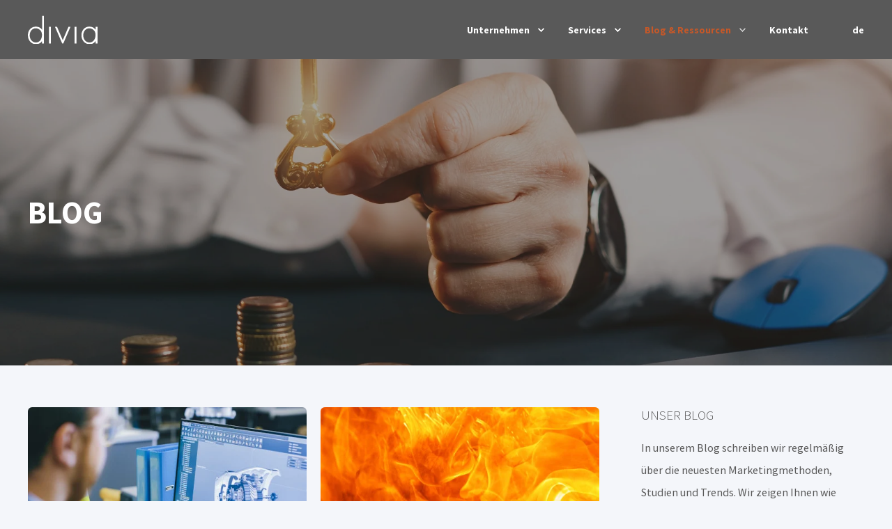

--- FILE ---
content_type: text/html; charset=UTF-8
request_url: https://www.divia.de/de/blog/topic/online-marketing
body_size: 12667
content:
<!doctype html><!--[if lt IE 7]> <html class="no-js lt-ie9 lt-ie8 lt-ie7" lang="de" > <![endif]--><!--[if IE 7]>    <html class="no-js lt-ie9 lt-ie8" lang="de" >        <![endif]--><!--[if IE 8]>    <html class="no-js lt-ie9" lang="de" >               <![endif]--><!--[if gt IE 8]><!--><html class="no-js" lang="de"><!--<![endif]--><head>
    <meta charset="utf-8">
    <meta http-equiv="X-UA-Compatible" content="IE=edge,chrome=1">
    <meta name="author" content="divia GmbH">
    <meta name="description" content="Online Marketing | ">
    <meta name="generator" content="HubSpot">
    <title>Das divia Blog | Online Marketing</title>
    <link rel="shortcut icon" href="//www.divia.de/hubfs/0%20divia/divia_favicon.png">
    
<meta name="viewport" content="width=device-width, initial-scale=1">

    <script src="/hs/hsstatic/jquery-libs/static-1.4/jquery/jquery-1.11.2.js"></script>
<script>hsjQuery = window['jQuery'];</script>
    <meta property="og:description" content="Online Marketing | ">
    <meta property="og:title" content="Das divia Blog | Online Marketing">
    <meta name="twitter:description" content="Online Marketing | ">
    <meta name="twitter:title" content="Das divia Blog | Online Marketing">

    

    
    <style>
a.cta_button{-moz-box-sizing:content-box !important;-webkit-box-sizing:content-box !important;box-sizing:content-box !important;vertical-align:middle}.hs-breadcrumb-menu{list-style-type:none;margin:0px 0px 0px 0px;padding:0px 0px 0px 0px}.hs-breadcrumb-menu-item{float:left;padding:10px 0px 10px 10px}.hs-breadcrumb-menu-divider:before{content:'›';padding-left:10px}.hs-featured-image-link{border:0}.hs-featured-image{float:right;margin:0 0 20px 20px;max-width:50%}@media (max-width: 568px){.hs-featured-image{float:none;margin:0;width:100%;max-width:100%}}.hs-screen-reader-text{clip:rect(1px, 1px, 1px, 1px);height:1px;overflow:hidden;position:absolute !important;width:1px}
</style>

<link rel="stylesheet" href="https://www.divia.de/hubfs/hub_generated/module_assets/1/34785604866/1743679424160/module_POWER_Blog_Listing_Divia.min.css">
    

    
<!--  Added by GoogleAnalytics integration -->
<script>
var _hsp = window._hsp = window._hsp || [];
_hsp.push(['addPrivacyConsentListener', function(consent) { if (consent.allowed || (consent.categories && consent.categories.analytics)) {
  (function(i,s,o,g,r,a,m){i['GoogleAnalyticsObject']=r;i[r]=i[r]||function(){
  (i[r].q=i[r].q||[]).push(arguments)},i[r].l=1*new Date();a=s.createElement(o),
  m=s.getElementsByTagName(o)[0];a.async=1;a.src=g;m.parentNode.insertBefore(a,m)
})(window,document,'script','//www.google-analytics.com/analytics.js','ga');
  ga('create','UA-16785095-2','auto');
  ga('send','pageview');
}}]);
</script>

<!-- /Added by GoogleAnalytics integration -->


<script src="https://5f3c395.ccm19.de/app/public/app.js?apiKey=d0a2b485a03ec5c9ae395dc48eb54c258d5176a4b15a95cc&amp;domain=7252054&amp;lang=de_DE&amp;theme=69db4a3" referrerpolicy="origin"></script>
<script type="application/ld+json">
 {
     "@context": "http://schema.org",
     "@type": "Organization",
     "mainEntityOfPage":{
          "@type":"WebPage",
          "@id":"https://www.divia.de/de/blog/topic/online-marketing",
          "description": "Online Marketing | "
     },
     "url": "https://www.divia.de",
     "logo": "https://www.divia.de/hubfs/0%20divia/Logo/divia-Logo_gruen.png",
     "image": "https://www.divia.de/hs-fs/hubfs/images/divia_logo_16.png?t=1535986434866&width=239&name=divia_logo_16.png",
     "name": "divia GmbH",
     "alternateName": "divia",
     "description": "Marketingberatung, Inbound Marketing, Digital Marekting, Market Intelligence",
     "address": {
          "@type": "PostalAddress",
          "streetAddress": "Schulze-Delitzsch-Straße 16 ",
          "addressLocality": "Stuttgart",
          "addressRegion": "Baden-Württemberg",
          "addressCountry": "Deutschland",
          "postalCode": "70565"
     },
     "areaServed": {
          "@type": "GeoCircle",
          "geoMidpoint": {
               "@type": "GeoCoordinates",
               "latitude": "48.721412",
               "longitude": "9.1227938"
          },
          "geoRadius": "800 km"
     },
     "telephone": "+49 711 400426-30",
     "email": "info@divia.de",
     "sameAs": [
          "https://www.facebook.com/divia.de/",
          "https://twitter.com/divia_de?lang=de",
          "https://www.instagram.com/divia.gmbh/",
          "https://www.xing.com/companies/diviagmbh",
          "https://www.linkedin.com/company/divia-gmbh/"
     ]
}
</script>
<!-- End Schema -->
<!-- Google Tag Manager -->
<script>(function(w,d,s,l,i){w[l]=w[l]||[];w[l].push({'gtm.start':
new Date().getTime(),event:'gtm.js'});var f=d.getElementsByTagName(s)[0],
j=d.createElement(s),dl=l!='dataLayer'?'&l='+l:'';j.async=true;j.src=
'https://www.googletagmanager.com/gtm.js?id='+i+dl;f.parentNode.insertBefore(j,f);
})(window,document,'script','dataLayer','GTM-MRPFKX');</script>
<!-- End Google Tag Manager -->
<!-- Lucky Orange Code -->
<script type="text/javascript">
window.__lo_site_id = 73735;

	(function() {
		var wa = document.createElement('script'); wa.type = 'text/javascript'; wa.async = true;
		wa.src = 'https://d10lpsik1i8c69.cloudfront.net/w.js';
		var s = document.getElementsByTagName('script')[0]; s.parentNode.insertBefore(wa, s);
	  })();
	</script>
<!-- End Lucky Orange Code -->

<meta name="twitter:site" content="@divia_de">
<link rel="next" href="https://www.divia.de/de/blog/topic/online-marketing/page/2">
<meta property="og:url" content="https://www.divia.de/de/blog/topic/online-marketing">
<meta property="og:type" content="blog">
<meta name="twitter:card" content="summary">
<link rel="alternate" type="application/rss+xml" href="https://www.divia.de/de/blog/rss.xml">
<meta name="twitter:domain" content="www.divia.de">
<script src="//platform.linkedin.com/in.js" type="text/javascript">
    lang: de_DE
</script>

<meta http-equiv="content-language" content="de">
<link rel="alternate" hreflang="de" href="https://www.divia.de/de/blog/topic/online-marketing">
<link rel="alternate" hreflang="en" href="https://www.divia.de/en/blog/tag/online-marketing">
<link rel="stylesheet" href="//7052064.fs1.hubspotusercontent-na1.net/hubfs/7052064/hub_generated/template_assets/DEFAULT_ASSET/1769116925805/template_layout.min.css">


<link rel="stylesheet" href="https://www.divia.de/hubfs/hub_generated/template_assets/1/34351149883/1743587114610/template_pwr_divia.css">
<link rel="stylesheet" href="https://www.divia.de/hubfs/hub_generated/template_assets/1/34351247432/1743587092187/template_custom-styles_divia.min.css">


<script type="application/ld+json">
 {
     "@context": "http://schema.org",
     "@type": "BlogPosting",
     "headline": "Blog listing page"
     },
     
     "dateModified": "Januar 11, 2023, 11:39:20",
     "author": {
         "@type": "Person",
         "name": "divia GmbH"
     },
     "publisher": {
         "@type": "Organization",
         "name": "divia GmbH",
         "logo": {
             "@type": "ImageObject",
             "url": "https://www.divia.de/hubfs/0%20divia/Logo/divia-Logo_gruen.png"
         }
     },
     "description": "Online Marketing | "
 }
 </script>
 <!-- End Schema --> 

</head>
<body class="   hs-content-id-98073812043 hs-blog-listing hs-content-path-de-blog hs-content-name-blog-listing-page hs-blog-name-blog hs-blog-id-1387546752" style="">
    <div class="header-container-wrapper">
    <div class="header-container container-fluid">

<div class="row-fluid-wrapper row-depth-1 row-number-1 ">
<div class="row-fluid ">
<div class="span12 widget-span widget-type-global_group " style="" data-widget-type="global_group" data-x="0" data-w="12">
<div class="" data-global-widget-path="generated_global_groups/34787159571.html"><div class="row-fluid-wrapper row-depth-1 row-number-1 ">
<div class="row-fluid ">
<div class="span12 widget-span widget-type-custom_widget " style="" data-widget-type="custom_widget" data-x="0" data-w="12">
<div id="hs_cos_wrapper_module_15989688495229" class="hs_cos_wrapper hs_cos_wrapper_widget hs_cos_wrapper_type_module" style="" data-hs-cos-general-type="widget" data-hs-cos-type="module">



  
    
  


<div id="pwr-js-burger" class="pwr-burger pwr--dark">
  <a href="#" id="pwr-js-burger__trigger-close" class="pwr-burger__trigger-close">
    <span class="pwr-burger__icon-close"></span>Close
  </a>
  
      
          
      
      
          <div class="pwr-burger__menu pwr-js-menu">
              <span id="hs_cos_wrapper_module_15989688495229_" class="hs_cos_wrapper hs_cos_wrapper_widget hs_cos_wrapper_type_menu" style="" data-hs-cos-general-type="widget" data-hs-cos-type="menu"><div id="hs_menu_wrapper_module_15989688495229_" class="hs-menu-wrapper active-branch no-flyouts hs-menu-flow-vertical" role="navigation" data-sitemap-name="default" data-menu-id="34392433279" aria-label="Navigation Menu">
 <ul role="menu" class="active-branch">
  <li class="hs-menu-item hs-menu-depth-1 hs-item-has-children" role="none"><a href="javascript:;" aria-haspopup="true" aria-expanded="false" role="menuitem">Unternehmen</a>
   <ul role="menu" class="hs-menu-children-wrapper">
    <li class="hs-menu-item hs-menu-depth-2" role="none"><a href="https://www.divia.de/about" role="menuitem">Über uns </a></li>
    <li class="hs-menu-item hs-menu-depth-2" role="none"><a href="https://www.divia.de/hubspot-partner" role="menuitem">HubSpot Diamant Partner</a></li>
    <li class="hs-menu-item hs-menu-depth-2" role="none"><a href="https://www.divia.de/career" role="menuitem">Karriere</a></li>
   </ul></li>
  <li class="hs-menu-item hs-menu-depth-1 hs-item-has-children" role="none"><a href="/#services-section-id" aria-haspopup="true" aria-expanded="false" role="menuitem">Services</a>
   <ul role="menu" class="hs-menu-children-wrapper">
    <li class="hs-menu-item hs-menu-depth-2 hs-item-has-children" role="none"><a href="javascript:;" role="menuitem">Marketing &amp; Digitaler Service</a>
     <ul role="menu" class="hs-menu-children-wrapper">
      <li class="hs-menu-item hs-menu-depth-3" role="none"><a href="https://www.divia.de/digital-marketing" role="menuitem">Digitales Marketing </a></li>
      <li class="hs-menu-item hs-menu-depth-3" role="none"><a href="https://www.divia.de/websites-development" role="menuitem">Website Design und Entwicklung</a></li>
     </ul></li>
    <li class="hs-menu-item hs-menu-depth-2 hs-item-has-children" role="none"><a href="javascript:;" role="menuitem">Service für Strategie und Planung</a>
     <ul role="menu" class="hs-menu-children-wrapper">
      <li class="hs-menu-item hs-menu-depth-3" role="none"><a href="https://www.divia.de/deal-support" role="menuitem">Deal Support</a></li>
      <li class="hs-menu-item hs-menu-depth-3" role="none"><a href="https://www.divia.de/market-intelligence" role="menuitem">Market Intelligence </a></li>
      <li class="hs-menu-item hs-menu-depth-3" role="none"><a href="https://www.divia.de/marketing-strategy" role="menuitem">Marketing Strategie</a></li>
     </ul></li>
    <li class="hs-menu-item hs-menu-depth-2" role="none"><a href="https://www.divia.de/free-consultancy" role="menuitem">Web- und Mobil-App Entwicklung </a></li>
   </ul></li>
  <li class="hs-menu-item hs-menu-depth-1 hs-item-has-children active-branch" role="none"><a href="javascript:;" aria-haspopup="true" aria-expanded="false" role="menuitem">Blog &amp; Ressourcen</a>
   <ul role="menu" class="hs-menu-children-wrapper active-branch">
    <li class="hs-menu-item hs-menu-depth-2 active active-branch" role="none"><a href="https://www.divia.de/de/blog" role="menuitem">Blog</a></li>
    <li class="hs-menu-item hs-menu-depth-2" role="none"><a href="https://www.divia.de/publications" role="menuitem">Publikationen</a></li>
    <li class="hs-menu-item hs-menu-depth-2" role="none"><a href="https://www.divia.de/our-webinars" role="menuitem">Webinare</a></li>
   </ul></li>
  <li class="hs-menu-item hs-menu-depth-1" role="none"><a href="https://www.divia.de/contact" role="menuitem">Kontakt</a></li>
 </ul>
</div></span>
          </div>
      
  
  <div class="pwr-burger-bottom-bar">
    
    
    <div class="pwr-burger-bottom-bar__item">
      <a href="#" id="pwr-js-burger-language__trigger" class="pwr-burger-bottom-bar__item-link pwr-burger-language__trigger">LANGUAGE – de</a>
      <div id="pwr-js-burger-language__inner" class="pwr-burger-bottom-bar__inner pwr-burger-language__inner hs-skip-lang-url-rewrite">
        
          
            <a class="pwr-burger-bottom-bar__item-link pwr-burger-language__link" data-language="en" href="/en/blog">en</a>
          
        
      </div>
    </div>
    
    
    
    </div>
</div>

<div id="pwr-header-fixed__spacer" class="pwr-header-fixed__spacer"></div>

<div id="pwr-header-fixed" class="sdsdasd pwr-header pwr-header-fixed pwr--dark  pwr-header--dark-on-scroll">
  <div class="page-center pwr-header--padding">
    <div class="pwr-header-full pwr--clearfix">
      <div class="pwr-header-logo ">
        
        
          
        
        
        <a href="https://www.divia.de?hsLang=de"><img src="https://www.divia.de/hubfs/divia-Logo_white.svg" alt="divia-Logo_white" class="pwr-header-logo__img" width="400" height="400"></a>
        
        
      </div>
      
      <div id="pwr-js-header__menu" class="pwr-header__menu  pwr-header__menu--dropdown pwr-header__menu--right pwr-header__menu--right-with-lang">
        
          
            
          
          
            <div class="pwr-js-menu">
              
                <span id="hs_cos_wrapper_module_15989688495229_" class="hs_cos_wrapper hs_cos_wrapper_widget hs_cos_wrapper_type_menu" style="" data-hs-cos-general-type="widget" data-hs-cos-type="menu"><div id="hs_menu_wrapper_module_15989688495229_" class="hs-menu-wrapper active-branch flyouts hs-menu-flow-horizontal" role="navigation" data-sitemap-name="default" data-menu-id="34392433279" aria-label="Navigation Menu">
 <ul role="menu" class="active-branch">
  <li class="hs-menu-item hs-menu-depth-1 hs-item-has-children" role="none"><a href="javascript:;" aria-haspopup="true" aria-expanded="false" role="menuitem">Unternehmen</a>
   <ul role="menu" class="hs-menu-children-wrapper">
    <li class="hs-menu-item hs-menu-depth-2" role="none"><a href="https://www.divia.de/about" role="menuitem">Über uns </a></li>
    <li class="hs-menu-item hs-menu-depth-2" role="none"><a href="https://www.divia.de/hubspot-partner" role="menuitem">HubSpot Diamant Partner</a></li>
    <li class="hs-menu-item hs-menu-depth-2" role="none"><a href="https://www.divia.de/career" role="menuitem">Karriere</a></li>
   </ul></li>
  <li class="hs-menu-item hs-menu-depth-1 hs-item-has-children" role="none"><a href="/#services-section-id" aria-haspopup="true" aria-expanded="false" role="menuitem">Services</a>
   <ul role="menu" class="hs-menu-children-wrapper">
    <li class="hs-menu-item hs-menu-depth-2 hs-item-has-children" role="none"><a href="javascript:;" role="menuitem">Marketing &amp; Digitaler Service</a>
     <ul role="menu" class="hs-menu-children-wrapper">
      <li class="hs-menu-item hs-menu-depth-3" role="none"><a href="https://www.divia.de/digital-marketing" role="menuitem">Digitales Marketing </a></li>
      <li class="hs-menu-item hs-menu-depth-3" role="none"><a href="https://www.divia.de/websites-development" role="menuitem">Website Design und Entwicklung</a></li>
     </ul></li>
    <li class="hs-menu-item hs-menu-depth-2 hs-item-has-children" role="none"><a href="javascript:;" role="menuitem">Service für Strategie und Planung</a>
     <ul role="menu" class="hs-menu-children-wrapper">
      <li class="hs-menu-item hs-menu-depth-3" role="none"><a href="https://www.divia.de/deal-support" role="menuitem">Deal Support</a></li>
      <li class="hs-menu-item hs-menu-depth-3" role="none"><a href="https://www.divia.de/market-intelligence" role="menuitem">Market Intelligence </a></li>
      <li class="hs-menu-item hs-menu-depth-3" role="none"><a href="https://www.divia.de/marketing-strategy" role="menuitem">Marketing Strategie</a></li>
     </ul></li>
    <li class="hs-menu-item hs-menu-depth-2" role="none"><a href="https://www.divia.de/free-consultancy" role="menuitem">Web- und Mobil-App Entwicklung </a></li>
   </ul></li>
  <li class="hs-menu-item hs-menu-depth-1 hs-item-has-children active-branch" role="none"><a href="javascript:;" aria-haspopup="true" aria-expanded="false" role="menuitem">Blog &amp; Ressourcen</a>
   <ul role="menu" class="hs-menu-children-wrapper active-branch">
    <li class="hs-menu-item hs-menu-depth-2 active active-branch" role="none"><a href="https://www.divia.de/de/blog" role="menuitem">Blog</a></li>
    <li class="hs-menu-item hs-menu-depth-2" role="none"><a href="https://www.divia.de/publications" role="menuitem">Publikationen</a></li>
    <li class="hs-menu-item hs-menu-depth-2" role="none"><a href="https://www.divia.de/our-webinars" role="menuitem">Webinare</a></li>
   </ul></li>
  <li class="hs-menu-item hs-menu-depth-1" role="none"><a href="https://www.divia.de/contact" role="menuitem">Kontakt</a></li>
 </ul>
</div></span>
              
            </div>
          
        </div>
      
      
      <div id="pwr-js-header-right-bar" class="aaaa pwr-header-right-bar ">
      
        
        
        <div class="pwr-header-right-bar__item pwr-header-right-bar__language-switcher">
          <a href="#" class="pwr-header-right-bar__link">de</a>
          <div class="pwr-dropdown pwr-dropdown--language hs-skip-lang-url-rewrite">
            
              
              <a class="pwr-dropdown__link pwr-header-right-bar__language-link" data-language="en" href="/en/blog">en</a>
              
            
          </div>
        </div>
        
        
      </div>
      
      <div id="pwr-js-header-search" class="pwr-header-search hs-search-field">
        <div class="pwr-header-search__inner">
          <div class="hs-search-field__bar"> 
            <form action="/hs-search-results">
              <div class="pwr--relative">
                <input type="text" id="pwr-header-search__input" class="pwr-header-search__input hs-search-field__input" name="term" autocomplete="off" aria-label="Search" placeholder="Type search here. Hit enter to submit or escape to close.">
                <button class="pwr-search-field__icon" type="submit"><span id="hs_cos_wrapper_module_15989688495229_" class="hs_cos_wrapper hs_cos_wrapper_widget hs_cos_wrapper_type_icon" style="" data-hs-cos-general-type="widget" data-hs-cos-type="icon"><svg version="1.0" xmlns="http://www.w3.org/2000/svg" viewbox="0 0 512 512" aria-hidden="true"><g id="search1_layer"><path d="M505 442.7L405.3 343c-4.5-4.5-10.6-7-17-7H372c27.6-35.3 44-79.7 44-128C416 93.1 322.9 0 208 0S0 93.1 0 208s93.1 208 208 208c48.3 0 92.7-16.4 128-44v16.3c0 6.4 2.5 12.5 7 17l99.7 99.7c9.4 9.4 24.6 9.4 33.9 0l28.3-28.3c9.4-9.4 9.4-24.6.1-34zM208 336c-70.7 0-128-57.2-128-128 0-70.7 57.2-128 128-128 70.7 0 128 57.2 128 128 0 70.7-57.2 128-128 128z" /></g></svg></span></button>
                <a href="#" id="pwr-js-header-search__close" class="pwr-header-search__close">
                  <span class="pwr-header-search__close-icon"></span>
                </a>
              </div>
              <input type="hidden" name="limit" value="5">
                          
              
              
              
            </form>
          </div>
        </div>
      </div>
      <a href="#" id="pwr-js-burger__trigger-open" class="pwr-burger__trigger-open pwr-burger__trigger-open--mobile-only">
        <div class="pwr-burger__icon-open">
          <span></span>
        </div>
      </a>
    </div>
  </div>
</div></div>

</div><!--end widget-span -->
</div><!--end row-->
</div><!--end row-wrapper -->
</div>
</div><!--end widget-span -->
</div><!--end row-->
</div><!--end row-wrapper -->

    </div><!--end header -->
</div><!--end header wrapper -->

<div class="body-container-wrapper">
    <div class="body-container container-fluid">

<div class="row-fluid-wrapper row-depth-1 row-number-1 ">
<div class="row-fluid ">
<div class="span12 widget-span widget-type-custom_widget " style="" data-widget-type="custom_widget" data-x="0" data-w="12">
<div id="hs_cos_wrapper_module_1599724649481284" class="hs_cos_wrapper hs_cos_wrapper_widget hs_cos_wrapper_type_module" style="" data-hs-cos-general-type="widget" data-hs-cos-type="module">


  
    
    
    
    
    
    
    

    
      
      
      

    

  




<div class="pwr-hero pwr-hero--small  pwr--dark" style="
             background-image: url(https://www.divia.de/hs-fs/hubfs/BP_ABM_Feature.jpeg?width=2000&amp;name=BP_ABM_Feature.jpeg);
             background-image: -webkit-image-set(url(https://www.divia.de/hs-fs/hubfs/BP_ABM_Feature.jpeg?width=2000&amp;name=BP_ABM_Feature.jpeg) 1x, url(https://www.divia.de/hs-fs/hubfs/BP_ABM_Feature.jpeg?width=3000&amp;name=BP_ABM_Feature.jpeg) 2x);
             background-size: cover;
             background-position: center;
             background-color: rgba(26, 29, 23, 1.0)
            ">
  
  

  
  <div class="pwr--abs-full" style="background-color: rgba(26, 29, 23, 0.4)"></div>
  
  <div class="page-center pwr-hero__info-box  ">
    
      
        <h1 class="pwr-hero__title  pwr--toc-ignore">Blog</h1>
      
      
      
      
    
  </div>


</div></div>

</div><!--end widget-span -->
</div><!--end row-->
</div><!--end row-wrapper -->

<div class="row-fluid-wrapper row-depth-1 row-number-2 ">
<div class="row-fluid ">
<div class="span12 widget-span widget-type-custom_widget " style="" data-widget-type="custom_widget" data-x="0" data-w="12">
<div id="hs_cos_wrapper_module_1599725802854383" class="hs_cos_wrapper hs_cos_wrapper_widget hs_cos_wrapper_type_module" style="" data-hs-cos-general-type="widget" data-hs-cos-type="module"><div class="pwr-blog-listing   ">
  <div class="pwr-blog-listing__content">
    

    <div class="page-center pwr--clearfix">
      
      <div id="pwr-blog-listing__posts" class="pwr-blog-listing__posts pwr-blog-listing__posts--2col pwr-blog-listing__posts--sidebar pwr--neg-margin-lr-10 pwr--clearfix">
        
              <a class="pwr-post-item" href="https://www.divia.de/de/blog/harte-zeiten-für-den-maschinenbau-wie-hilft-online-marketing">
                <div>
                  <div class="pwr-post-item__content  pwr-3D-box--shaddow-on-hover pwr--colored-box">
                    <div class="pwr-post-item__img" style="background-image: url(https://www.divia.de/hs-fs/hubfs/harte-zeiten-f%C3%BCr-den-maschinenbau-wie-hilft-online-marketing_FEAT.jpg?width=600&amp;name=harte-zeiten-f%C3%BCr-den-maschinenbau-wie-hilft-online-marketing_FEAT.jpg);background-image: -webkit-image-set(url(https://www.divia.de/hs-fs/hubfs/harte-zeiten-f%C3%BCr-den-maschinenbau-wie-hilft-online-marketing_FEAT.jpg?width=600&amp;name=harte-zeiten-f%C3%BCr-den-maschinenbau-wie-hilft-online-marketing_FEAT.jpg) 1x, url(https://www.divia.de/hs-fs/hubfs/harte-zeiten-f%C3%BCr-den-maschinenbau-wie-hilft-online-marketing_FEAT.jpg?width=1200&amp;name=harte-zeiten-f%C3%BCr-den-maschinenbau-wie-hilft-online-marketing_FEAT.jpg) 2x);"></div>
                    <div class="pwr-post-item__overlay"></div>
                    <div class="pwr-post-item__info-box pwr-3D-box__info-box">
                      <div class="pwr-post-item__author" id="hubspot-author_data" data-hubspot-form-id="author_data" data-hubspot-name="Blog Author">
                        <span class="pwr-post-item__name">Juliane Schoeren</span>
                        <span class="pwr-post-item__date">14. Februar 2020</span>
                        
                      </div>
                      <h2 class="pwr-post-item__title">Harte Zeiten für den Maschinenbau - Wie hilft Online-Marketing?</h2>
                      <div class="pwr-post-item__desc">
                        
                        
                        In wirtschaftlich unsicheren Zeiten müssen neue Wege gegangen werden, um die eigenen ...
                        
                      </div>
                      <span class="pwr-post-item__more-link">Start Reading<span class="pwr-link-icon pwr--padding-l-sm"><span id="hs_cos_wrapper_module_1599725802854383_" class="hs_cos_wrapper hs_cos_wrapper_widget hs_cos_wrapper_type_icon" style="" data-hs-cos-general-type="widget" data-hs-cos-type="icon"><svg version="1.0" xmlns="http://www.w3.org/2000/svg" viewbox="0 0 448 512" aria-hidden="true"><g id="arrow-right2_layer"><path d="M190.5 66.9l22.2-22.2c9.4-9.4 24.6-9.4 33.9 0L441 239c9.4 9.4 9.4 24.6 0 33.9L246.6 467.3c-9.4 9.4-24.6 9.4-33.9 0l-22.2-22.2c-9.5-9.5-9.3-25 .4-34.3L311.4 296H24c-13.3 0-24-10.7-24-24v-32c0-13.3 10.7-24 24-24h287.4L190.9 101.2c-9.8-9.3-10-24.8-.4-34.3z" /></g></svg></span></span></span>
                    </div>
                  </div>
                </div>
              </a>
            
          
              <a class="pwr-post-item" href="https://www.divia.de/de/blog/lead-generierung-die-zu-kaeufen-fuehrt">
                <div>
                  <div class="pwr-post-item__content  pwr-3D-box--shaddow-on-hover pwr--colored-box">
                    <div class="pwr-post-item__img" style="background-image: url(https://www.divia.de/hs-fs/hubfs/lead-generierung-die-zu-kaeufen-fuehrt_FEAT.jpg?width=600&amp;name=lead-generierung-die-zu-kaeufen-fuehrt_FEAT.jpg);background-image: -webkit-image-set(url(https://www.divia.de/hs-fs/hubfs/lead-generierung-die-zu-kaeufen-fuehrt_FEAT.jpg?width=600&amp;name=lead-generierung-die-zu-kaeufen-fuehrt_FEAT.jpg) 1x, url(https://www.divia.de/hs-fs/hubfs/lead-generierung-die-zu-kaeufen-fuehrt_FEAT.jpg?width=1200&amp;name=lead-generierung-die-zu-kaeufen-fuehrt_FEAT.jpg) 2x);"></div>
                    <div class="pwr-post-item__overlay"></div>
                    <div class="pwr-post-item__info-box pwr-3D-box__info-box">
                      <div class="pwr-post-item__author" id="hubspot-author_data" data-hubspot-form-id="author_data" data-hubspot-name="Blog Author">
                        <span class="pwr-post-item__name">Navin Mani</span>
                        <span class="pwr-post-item__date">9. Januar 2020</span>
                        
                      </div>
                      <h2 class="pwr-post-item__title">It's getting hot: Lead-Generierung, die zu Käufen führt.</h2>
                      <div class="pwr-post-item__desc">
                        
                        
                        Fragen Sie Führungskräfte und Verkäufer, was sie am dringendsten brauchen, um mehr zu ...
                        
                      </div>
                      <span class="pwr-post-item__more-link">Start Reading<span class="pwr-link-icon pwr--padding-l-sm"><span id="hs_cos_wrapper_module_1599725802854383_" class="hs_cos_wrapper hs_cos_wrapper_widget hs_cos_wrapper_type_icon" style="" data-hs-cos-general-type="widget" data-hs-cos-type="icon"><svg version="1.0" xmlns="http://www.w3.org/2000/svg" viewbox="0 0 448 512" aria-hidden="true"><g id="arrow-right3_layer"><path d="M190.5 66.9l22.2-22.2c9.4-9.4 24.6-9.4 33.9 0L441 239c9.4 9.4 9.4 24.6 0 33.9L246.6 467.3c-9.4 9.4-24.6 9.4-33.9 0l-22.2-22.2c-9.5-9.5-9.3-25 .4-34.3L311.4 296H24c-13.3 0-24-10.7-24-24v-32c0-13.3 10.7-24 24-24h287.4L190.9 101.2c-9.8-9.3-10-24.8-.4-34.3z" /></g></svg></span></span></span>
                    </div>
                  </div>
                </div>
              </a>
            
          
              <a class="pwr-post-item" href="https://www.divia.de/de/blog/umsatz-hoch-und-kosten-runter-marketing-automation-macht-erfolgreich">
                <div>
                  <div class="pwr-post-item__content  pwr-3D-box--shaddow-on-hover pwr--colored-box">
                    <div class="pwr-post-item__img" style="background-image: url(https://www.divia.de/hs-fs/hubfs/umsatz-hoch-und-kosten-runter-marketing-automation-macht-erfolgreich_FEAT-1.png?width=600&amp;name=umsatz-hoch-und-kosten-runter-marketing-automation-macht-erfolgreich_FEAT-1.png);background-image: -webkit-image-set(url(https://www.divia.de/hs-fs/hubfs/umsatz-hoch-und-kosten-runter-marketing-automation-macht-erfolgreich_FEAT-1.png?width=600&amp;name=umsatz-hoch-und-kosten-runter-marketing-automation-macht-erfolgreich_FEAT-1.png) 1x, url(https://www.divia.de/hs-fs/hubfs/umsatz-hoch-und-kosten-runter-marketing-automation-macht-erfolgreich_FEAT-1.png?width=1200&amp;name=umsatz-hoch-und-kosten-runter-marketing-automation-macht-erfolgreich_FEAT-1.png) 2x);"></div>
                    <div class="pwr-post-item__overlay"></div>
                    <div class="pwr-post-item__info-box pwr-3D-box__info-box">
                      <div class="pwr-post-item__author" id="hubspot-author_data" data-hubspot-form-id="author_data" data-hubspot-name="Blog Author">
                        <span class="pwr-post-item__name">Philipp von Schmeling</span>
                        <span class="pwr-post-item__date">20. November 2019</span>
                        
                      </div>
                      <h2 class="pwr-post-item__title">Umsatz hoch und Kosten runter: Marketing Automation macht erfolgreich</h2>
                      <div class="pwr-post-item__desc">
                        
                        
                        Wenn Daten das neue Öl sind, ist Marketing Automation der neue Motor im Marketing. Denn ...
                        
                      </div>
                      <span class="pwr-post-item__more-link">Start Reading<span class="pwr-link-icon pwr--padding-l-sm"><span id="hs_cos_wrapper_module_1599725802854383_" class="hs_cos_wrapper hs_cos_wrapper_widget hs_cos_wrapper_type_icon" style="" data-hs-cos-general-type="widget" data-hs-cos-type="icon"><svg version="1.0" xmlns="http://www.w3.org/2000/svg" viewbox="0 0 448 512" aria-hidden="true"><g id="arrow-right4_layer"><path d="M190.5 66.9l22.2-22.2c9.4-9.4 24.6-9.4 33.9 0L441 239c9.4 9.4 9.4 24.6 0 33.9L246.6 467.3c-9.4 9.4-24.6 9.4-33.9 0l-22.2-22.2c-9.5-9.5-9.3-25 .4-34.3L311.4 296H24c-13.3 0-24-10.7-24-24v-32c0-13.3 10.7-24 24-24h287.4L190.9 101.2c-9.8-9.3-10-24.8-.4-34.3z" /></g></svg></span></span></span>
                    </div>
                  </div>
                </div>
              </a>
            
          
              <a class="pwr-post-item" href="https://www.divia.de/de/blog/5-gründe-warum-sie-eine-marketing-automation-brauchen">
                <div>
                  <div class="pwr-post-item__content  pwr-3D-box--shaddow-on-hover pwr--colored-box">
                    <div class="pwr-post-item__img" style="background-image: url(https://www.divia.de/hs-fs/hubfs/marketing_automation_freepick_240807.jpg?width=600&amp;name=marketing_automation_freepick_240807.jpg);background-image: -webkit-image-set(url(https://www.divia.de/hs-fs/hubfs/marketing_automation_freepick_240807.jpg?width=600&amp;name=marketing_automation_freepick_240807.jpg) 1x, url(https://www.divia.de/hs-fs/hubfs/marketing_automation_freepick_240807.jpg?width=1200&amp;name=marketing_automation_freepick_240807.jpg) 2x);"></div>
                    <div class="pwr-post-item__overlay"></div>
                    <div class="pwr-post-item__info-box pwr-3D-box__info-box">
                      <div class="pwr-post-item__author" id="hubspot-author_data" data-hubspot-form-id="author_data" data-hubspot-name="Blog Author">
                        <span class="pwr-post-item__name">Juliane Schoeren</span>
                        <span class="pwr-post-item__date">14. November 2019</span>
                        
                      </div>
                      <h2 class="pwr-post-item__title">5 Gründe, warum Sie Marketing-Automation brauchen</h2>
                      <div class="pwr-post-item__desc">
                        
                        
                        Marketiers haben in ihrem Alltag alle Hände voll zu tun: Kampagnen planen, E-Mails ...
                        
                      </div>
                      <span class="pwr-post-item__more-link">Start Reading<span class="pwr-link-icon pwr--padding-l-sm"><span id="hs_cos_wrapper_module_1599725802854383_" class="hs_cos_wrapper hs_cos_wrapper_widget hs_cos_wrapper_type_icon" style="" data-hs-cos-general-type="widget" data-hs-cos-type="icon"><svg version="1.0" xmlns="http://www.w3.org/2000/svg" viewbox="0 0 448 512" aria-hidden="true"><g id="arrow-right5_layer"><path d="M190.5 66.9l22.2-22.2c9.4-9.4 24.6-9.4 33.9 0L441 239c9.4 9.4 9.4 24.6 0 33.9L246.6 467.3c-9.4 9.4-24.6 9.4-33.9 0l-22.2-22.2c-9.5-9.5-9.3-25 .4-34.3L311.4 296H24c-13.3 0-24-10.7-24-24v-32c0-13.3 10.7-24 24-24h287.4L190.9 101.2c-9.8-9.3-10-24.8-.4-34.3z" /></g></svg></span></span></span>
                    </div>
                  </div>
                </div>
              </a>
            
          
              <a class="pwr-post-item" href="https://www.divia.de/de/blog/umsatz-steigern-mit-lead-management-diese-4-dinge-gehören-dazu">
                <div>
                  <div class="pwr-post-item__content  pwr-3D-box--shaddow-on-hover pwr--colored-box">
                    <div class="pwr-post-item__img" style="background-image: url(https://www.divia.de/hs-fs/hubfs/blog-files/umsatz-steigern-mit-lead-management-diese-4-dinge-geh%C3%B6ren-dazu_FEAT.jpg?width=600&amp;name=umsatz-steigern-mit-lead-management-diese-4-dinge-geh%C3%B6ren-dazu_FEAT.jpg);background-image: -webkit-image-set(url(https://www.divia.de/hs-fs/hubfs/blog-files/umsatz-steigern-mit-lead-management-diese-4-dinge-geh%C3%B6ren-dazu_FEAT.jpg?width=600&amp;name=umsatz-steigern-mit-lead-management-diese-4-dinge-geh%C3%B6ren-dazu_FEAT.jpg) 1x, url(https://www.divia.de/hs-fs/hubfs/blog-files/umsatz-steigern-mit-lead-management-diese-4-dinge-geh%C3%B6ren-dazu_FEAT.jpg?width=1200&amp;name=umsatz-steigern-mit-lead-management-diese-4-dinge-geh%C3%B6ren-dazu_FEAT.jpg) 2x);"></div>
                    <div class="pwr-post-item__overlay"></div>
                    <div class="pwr-post-item__info-box pwr-3D-box__info-box">
                      <div class="pwr-post-item__author" id="hubspot-author_data" data-hubspot-form-id="author_data" data-hubspot-name="Blog Author">
                        <span class="pwr-post-item__name">Philipp von Schmeling</span>
                        <span class="pwr-post-item__date">26. November 2018</span>
                        
                      </div>
                      <h2 class="pwr-post-item__title">Umsatz steigern mit Lead Management: Diese 4 Dinge gehören dazu.</h2>
                      <div class="pwr-post-item__desc">
                        
                        
                        Möchten Sie Ihren Umsatz steigern? Dann ist es vielleicht an der Zeit, sich etwas ...
                        
                      </div>
                      <span class="pwr-post-item__more-link">Start Reading<span class="pwr-link-icon pwr--padding-l-sm"><span id="hs_cos_wrapper_module_1599725802854383_" class="hs_cos_wrapper hs_cos_wrapper_widget hs_cos_wrapper_type_icon" style="" data-hs-cos-general-type="widget" data-hs-cos-type="icon"><svg version="1.0" xmlns="http://www.w3.org/2000/svg" viewbox="0 0 448 512" aria-hidden="true"><g id="arrow-right6_layer"><path d="M190.5 66.9l22.2-22.2c9.4-9.4 24.6-9.4 33.9 0L441 239c9.4 9.4 9.4 24.6 0 33.9L246.6 467.3c-9.4 9.4-24.6 9.4-33.9 0l-22.2-22.2c-9.5-9.5-9.3-25 .4-34.3L311.4 296H24c-13.3 0-24-10.7-24-24v-32c0-13.3 10.7-24 24-24h287.4L190.9 101.2c-9.8-9.3-10-24.8-.4-34.3z" /></g></svg></span></span></span>
                    </div>
                  </div>
                </div>
              </a>
            
          
              <a class="pwr-post-item" href="https://www.divia.de/de/blog/buyer-personas-vs.-zielgruppe">
                <div>
                  <div class="pwr-post-item__content  pwr-3D-box--shaddow-on-hover pwr--colored-box">
                    <div class="pwr-post-item__img" style="background-image: url(https://www.divia.de/hs-fs/hubfs/0%20divia/Banner_CTA/Banner/Buyer%20Persona.png?width=600&amp;name=Buyer%20Persona.png);background-image: -webkit-image-set(url(https://www.divia.de/hs-fs/hubfs/0%20divia/Banner_CTA/Banner/Buyer%20Persona.png?width=600&amp;name=Buyer%20Persona.png) 1x, url(https://www.divia.de/hs-fs/hubfs/0%20divia/Banner_CTA/Banner/Buyer%20Persona.png?width=1200&amp;name=Buyer%20Persona.png) 2x);"></div>
                    <div class="pwr-post-item__overlay"></div>
                    <div class="pwr-post-item__info-box pwr-3D-box__info-box">
                      <div class="pwr-post-item__author" id="hubspot-author_data" data-hubspot-form-id="author_data" data-hubspot-name="Blog Author">
                        <span class="pwr-post-item__name">Philipp von Schmeling</span>
                        <span class="pwr-post-item__date">22. November 2018</span>
                        
                      </div>
                      <h2 class="pwr-post-item__title">Buyer Personas vs. Zielgruppe</h2>
                      <div class="pwr-post-item__desc">
                        
                        
                        Das moderne Marketing-Vokabular ist oft mehr dazu angetan, Fragezeichen hervorzurufen, ...
                        
                      </div>
                      <span class="pwr-post-item__more-link">Start Reading<span class="pwr-link-icon pwr--padding-l-sm"><span id="hs_cos_wrapper_module_1599725802854383_" class="hs_cos_wrapper hs_cos_wrapper_widget hs_cos_wrapper_type_icon" style="" data-hs-cos-general-type="widget" data-hs-cos-type="icon"><svg version="1.0" xmlns="http://www.w3.org/2000/svg" viewbox="0 0 448 512" aria-hidden="true"><g id="arrow-right7_layer"><path d="M190.5 66.9l22.2-22.2c9.4-9.4 24.6-9.4 33.9 0L441 239c9.4 9.4 9.4 24.6 0 33.9L246.6 467.3c-9.4 9.4-24.6 9.4-33.9 0l-22.2-22.2c-9.5-9.5-9.3-25 .4-34.3L311.4 296H24c-13.3 0-24-10.7-24-24v-32c0-13.3 10.7-24 24-24h287.4L190.9 101.2c-9.8-9.3-10-24.8-.4-34.3z" /></g></svg></span></span></span>
                    </div>
                  </div>
                </div>
              </a>
            
          
      </div>
      
      <div class="pwr-blog-listing__sidebar">
        
        <div class="pwr-sidebar-widget">
          <h5 class="pwr-sidebar-widget__title">Unser Blog</h5>
          <div class="pwr-sidebar-widget__desc"><p>In unserem Blog schreiben wir regelmäßig über die neuesten Marketingmethoden, Studien und Trends. Wir zeigen Ihnen wie Sie z.B. Ihre Suchmaschinenplatzierung durch neue Methoden verbessern können oder wie Sie mit Marketingaktivitäten Ihr Sales Team mit Leads versorgen.</p></div>

          

        </div>
        
        <div class="pwr-sidebar-widget">
          <h5 class="pwr-sidebar-widget__title">Unsere letzten Blog posts</h5>
          

          
          
          
          
          
          
          <div class="pwr-sidebar-widget-posts">
            
            <a href="https://www.divia.de/de/blog/hubspot_apps_2024_for_salesreps" class="pwr-sidebar-widget-posts__link">Die besten HubSpot-Apps für SalesReps - damit glänzt Ihr CRM</a>
            <span class="pwr-sidebar-widget-posts__date">20. November 2024</span>
            
            <a href="https://www.divia.de/de/blog/die-neuesten-crm-trends-2024" class="pwr-sidebar-widget-posts__link">Die neuesten CRM Trends: So pflegt ihr eure Kundenbeziehungen 2024</a>
            <span class="pwr-sidebar-widget-posts__date">10. April 2024</span>
            
            <a href="https://www.divia.de/de/blog/6-top-tools-für-marketing-und-vertrieb" class="pwr-sidebar-widget-posts__link">6 Top Tools zur Unterstützung von Marketing und Vertrieb</a>
            <span class="pwr-sidebar-widget-posts__date">24. Juli 2020</span>
            
          </div>

          

        </div>
        
        <div class="pwr-sidebar-widget">
          <h5 class="pwr-sidebar-widget__title">Kategorien</h5>
          

          
          
          
           
          <div class="pwr-sidebar-widget-cats pwr--clearfix">
            
            <a href="https://www.divia.de/de/blog/topic/social-media" class="pwr-sidebar-widget-cats__link ">Social Media</a>
            
            <a href="https://www.divia.de/de/blog/topic/marketing" class="pwr-sidebar-widget-cats__link ">Marketing</a>
            
            <a href="https://www.divia.de/de/blog/topic/marktforschung" class="pwr-sidebar-widget-cats__link ">Marktforschung</a>
            
            <a href="https://www.divia.de/de/blog/topic/ict-trends" class="pwr-sidebar-widget-cats__link ">ICT Trends</a>
            
            <a href="https://www.divia.de/de/blog/topic/consulting" class="pwr-sidebar-widget-cats__link ">Consulting</a>
            
            <a href="https://www.divia.de/de/blog/topic/inbound-marketing" class="pwr-sidebar-widget-cats__link ">Inbound Marketing</a>
            
            <a href="https://www.divia.de/de/blog/topic/digital-marketing" class="pwr-sidebar-widget-cats__link ">Digital Marketing</a>
            
            <a href="https://www.divia.de/de/blog/topic/research" class="pwr-sidebar-widget-cats__link ">Research</a>
            
            <a href="https://www.divia.de/de/blog/topic/online-marketing" class="pwr-sidebar-widget-cats__link active">Online Marketing</a>
            
            <a href="https://www.divia.de/de/blog/topic/sustainability" class="pwr-sidebar-widget-cats__link ">Sustainability</a>
            
            <a href="https://www.divia.de/de/blog/topic/content-marketing" class="pwr-sidebar-widget-cats__link ">Content Marketing</a>
            
            <a href="https://www.divia.de/de/blog/topic/allgemein" class="pwr-sidebar-widget-cats__link ">Allgemein</a>
            
            <a href="https://www.divia.de/de/blog/topic/inbound" class="pwr-sidebar-widget-cats__link ">Inbound</a>
            
            <a href="https://www.divia.de/de/blog/topic/online-leadgenerierung" class="pwr-sidebar-widget-cats__link ">Online Leadgenerierung</a>
            
            <a href="https://www.divia.de/de/blog/topic/digitalisierung" class="pwr-sidebar-widget-cats__link ">Digitalisierung</a>
            
            <a href="https://www.divia.de/de/blog/topic/enterprise-20" class="pwr-sidebar-widget-cats__link ">Enterprise 2.0</a>
            
            <a href="https://www.divia.de/de/blog/topic/zukunft" class="pwr-sidebar-widget-cats__link ">Zukunft</a>
            
            <a href="https://www.divia.de/de/blog/topic/ranking" class="pwr-sidebar-widget-cats__link ">Ranking</a>
            
            <a href="https://www.divia.de/de/blog/topic/market-intelligence" class="pwr-sidebar-widget-cats__link ">Market Intelligence</a>
            
            <a href="https://www.divia.de/de/blog/topic/neues-von-divia" class="pwr-sidebar-widget-cats__link ">Neues von divia</a>
            
            <a href="https://www.divia.de/de/blog/topic/marketing-automation" class="pwr-sidebar-widget-cats__link ">Marketing Automation</a>
            
            <a href="https://www.divia.de/de/blog/topic/automotive" class="pwr-sidebar-widget-cats__link ">Automotive</a>
            
            <a href="https://www.divia.de/de/blog/topic/energie" class="pwr-sidebar-widget-cats__link ">Energie</a>
            
            <a href="https://www.divia.de/de/blog/topic/media-monitoring" class="pwr-sidebar-widget-cats__link ">Media Monitoring</a>
            
            <a href="https://www.divia.de/de/blog/topic/management" class="pwr-sidebar-widget-cats__link ">Management</a>
            
            <a href="https://www.divia.de/de/blog/topic/sports" class="pwr-sidebar-widget-cats__link ">Sports</a>
            
            <a href="https://www.divia.de/de/blog/topic/vertrieb" class="pwr-sidebar-widget-cats__link ">Vertrieb</a>
            
            <a href="https://www.divia.de/de/blog/topic/innovation" class="pwr-sidebar-widget-cats__link ">Innovation</a>
            
            <a href="https://www.divia.de/de/blog/topic/marketingstrategie" class="pwr-sidebar-widget-cats__link ">Marketingstrategie</a>
            
            <a href="https://www.divia.de/de/blog/topic/content" class="pwr-sidebar-widget-cats__link ">Content</a>
            
            <a href="https://www.divia.de/de/blog/topic/marketing-trends-2017" class="pwr-sidebar-widget-cats__link ">Marketing Trends 2017</a>
            
            <a href="https://www.divia.de/de/blog/topic/recruiting" class="pwr-sidebar-widget-cats__link ">Recruiting</a>
            
            <a href="https://www.divia.de/de/blog/topic/use-cases-referenzen" class="pwr-sidebar-widget-cats__link ">Use Cases &amp; Referenzen</a>
            
            <a href="https://www.divia.de/de/blog/topic/buyer-personas" class="pwr-sidebar-widget-cats__link ">Buyer Personas</a>
            
            <a href="https://www.divia.de/de/blog/topic/sales-enablement" class="pwr-sidebar-widget-cats__link ">Sales Enablement</a>
            
            <a href="https://www.divia.de/de/blog/topic/webinare-as-a-service" class="pwr-sidebar-widget-cats__link ">Webinare as a Service</a>
            
            <a href="https://www.divia.de/de/blog/topic/automatisierung" class="pwr-sidebar-widget-cats__link ">Automatisierung</a>
            
            <a href="https://www.divia.de/de/blog/topic/content-planung" class="pwr-sidebar-widget-cats__link ">Content Planung</a>
            
            <a href="https://www.divia.de/de/blog/topic/content-strategie" class="pwr-sidebar-widget-cats__link ">Content Strategie</a>
            
            <a href="https://www.divia.de/de/blog/topic/lead" class="pwr-sidebar-widget-cats__link ">Lead</a>
            
            <a href="https://www.divia.de/de/blog/topic/lead-management" class="pwr-sidebar-widget-cats__link ">Lead Management</a>
            
            <a href="https://www.divia.de/de/blog/topic/trends-2019" class="pwr-sidebar-widget-cats__link ">Trends 2019</a>
            
            <a href="https://www.divia.de/de/blog/topic/analyse" class="pwr-sidebar-widget-cats__link ">Analyse</a>
            
            <a href="https://www.divia.de/de/blog/topic/e-mail-marketing" class="pwr-sidebar-widget-cats__link ">E-Mail Marketing</a>
            
            <a href="https://www.divia.de/de/blog/topic/gesundheit" class="pwr-sidebar-widget-cats__link ">Gesundheit</a>
            
            <a href="https://www.divia.de/de/blog/topic/kampagnenplanung" class="pwr-sidebar-widget-cats__link ">Kampagnenplanung</a>
            
            <a href="https://www.divia.de/de/blog/topic/marktangangsstrategie" class="pwr-sidebar-widget-cats__link ">Marktangangsstrategie</a>
            
            <a href="https://www.divia.de/de/blog/topic/strategie" class="pwr-sidebar-widget-cats__link ">Strategie</a>
            
            <a href="https://www.divia.de/de/blog/topic/analyse-monitoring" class="pwr-sidebar-widget-cats__link ">Analyse &amp; Monitoring</a>
            
            <a href="https://www.divia.de/de/blog/topic/csr" class="pwr-sidebar-widget-cats__link ">CSR</a>
            
            <a href="https://www.divia.de/de/blog/topic/hubspot" class="pwr-sidebar-widget-cats__link ">HubSpot</a>
            
            <a href="https://www.divia.de/de/blog/topic/kommunikationsplanung" class="pwr-sidebar-widget-cats__link ">Kommunikationsplanung</a>
            
            <a href="https://www.divia.de/de/blog/topic/kundenanalyse" class="pwr-sidebar-widget-cats__link ">Kundenanalyse</a>
            
            <a href="https://www.divia.de/de/blog/topic/marketing-strategie" class="pwr-sidebar-widget-cats__link ">Marketing-Strategie</a>
            
            <a href="https://www.divia.de/de/blog/topic/marktanalyse" class="pwr-sidebar-widget-cats__link ">Marktanalyse</a>
            
            <a href="https://www.divia.de/de/blog/topic/positionierung-enablement" class="pwr-sidebar-widget-cats__link ">Positionierung &amp; Enablement</a>
            
            <a href="https://www.divia.de/de/blog/topic/story-telling" class="pwr-sidebar-widget-cats__link ">Story Telling</a>
            
            <a href="https://www.divia.de/de/blog/topic/trends-2017" class="pwr-sidebar-widget-cats__link ">Trends 2017</a>
            
            <a href="https://www.divia.de/de/blog/topic/unternehmenskultur" class="pwr-sidebar-widget-cats__link ">Unternehmenskultur</a>
            
            <a href="https://www.divia.de/de/blog/topic/zielgruppe" class="pwr-sidebar-widget-cats__link ">Zielgruppe</a>
            
            <a href="https://www.divia.de/de/blog/topic/battle-cards" class="pwr-sidebar-widget-cats__link ">Battle Cards</a>
            
            <a href="https://www.divia.de/de/blog/topic/cloud" class="pwr-sidebar-widget-cats__link ">Cloud</a>
            
            <a href="https://www.divia.de/de/blog/topic/dsgvo" class="pwr-sidebar-widget-cats__link ">DSGVO</a>
            
            <a href="https://www.divia.de/de/blog/topic/deal-support" class="pwr-sidebar-widget-cats__link ">Deal Support</a>
            
            <a href="https://www.divia.de/de/blog/topic/digitalleadership" class="pwr-sidebar-widget-cats__link ">DigitalLeadership</a>
            
            <a href="https://www.divia.de/de/blog/topic/elevator-pitches" class="pwr-sidebar-widget-cats__link ">Elevator Pitches</a>
            
            <a href="https://www.divia.de/de/blog/topic/enablement" class="pwr-sidebar-widget-cats__link ">Enablement</a>
            
            <a href="https://www.divia.de/de/blog/topic/gdpr" class="pwr-sidebar-widget-cats__link ">GDPR</a>
            
            <a href="https://www.divia.de/de/blog/topic/gartner" class="pwr-sidebar-widget-cats__link ">Gartner</a>
            
            <a href="https://www.divia.de/de/blog/topic/konversion" class="pwr-sidebar-widget-cats__link ">Konversion</a>
            
            <a href="https://www.divia.de/de/blog/topic/linkedin" class="pwr-sidebar-widget-cats__link ">LinkedIn</a>
            
            <a href="https://www.divia.de/de/blog/topic/marketingplanung" class="pwr-sidebar-widget-cats__link ">Marketingplanung</a>
            
            <a href="https://www.divia.de/de/blog/topic/nurturing" class="pwr-sidebar-widget-cats__link ">Nurturing</a>
            
            <a href="https://www.divia.de/de/blog/topic/positionierung" class="pwr-sidebar-widget-cats__link ">Positionierung</a>
            
            <a href="https://www.divia.de/de/blog/topic/reichweite" class="pwr-sidebar-widget-cats__link ">Reichweite</a>
            
            <a href="https://www.divia.de/de/blog/topic/seo" class="pwr-sidebar-widget-cats__link ">SEO</a>
            
            <a href="https://www.divia.de/de/blog/topic/story-building" class="pwr-sidebar-widget-cats__link ">Story Building</a>
            
            <a href="https://www.divia.de/de/blog/topic/suchmaschinenoptimierung" class="pwr-sidebar-widget-cats__link ">Suchmaschinenoptimierung</a>
            
            <a href="https://www.divia.de/de/blog/topic/team" class="pwr-sidebar-widget-cats__link ">Team</a>
            
            <a href="https://www.divia.de/de/blog/topic/wettbewerb" class="pwr-sidebar-widget-cats__link ">Wettbewerb</a>
            
            <a href="https://www.divia.de/de/blog/topic/wettbewerbsanalyse" class="pwr-sidebar-widget-cats__link ">Wettbewerbsanalyse</a>
            
            <a href="https://www.divia.de/de/blog/topic/big-data" class="pwr-sidebar-widget-cats__link ">big data</a>
            
            <a href="https://www.divia.de/de/blog/topic/infografik" class="pwr-sidebar-widget-cats__link ">infografik</a>
            
            <a href="https://www.divia.de/de/blog/topic/transformation" class="pwr-sidebar-widget-cats__link ">transformation</a>
            
            <a href="https://www.divia.de/de/blog/topic/2017" class="pwr-sidebar-widget-cats__link ">2017</a>
            
            <a href="https://www.divia.de/de/blog/topic/2018" class="pwr-sidebar-widget-cats__link ">2018</a>
            
            <a href="https://www.divia.de/de/blog/topic/arbeit" class="pwr-sidebar-widget-cats__link ">Arbeit</a>
            
            <a href="https://www.divia.de/de/blog/topic/crm-trends" class="pwr-sidebar-widget-cats__link ">CRM Trends</a>
            
            <a href="https://www.divia.de/de/blog/topic/collaboration" class="pwr-sidebar-widget-cats__link ">Collaboration</a>
            
            <a href="https://www.divia.de/de/blog/topic/cross-channel-marketing" class="pwr-sidebar-widget-cats__link ">Cross Channel Marketing</a>
            
            <a href="https://www.divia.de/de/blog/topic/customer-profiling" class="pwr-sidebar-widget-cats__link ">Customer Profiling</a>
            
            <a href="https://www.divia.de/de/blog/topic/datenschutz" class="pwr-sidebar-widget-cats__link ">Datenschutz</a>
            
            <a href="https://www.divia.de/de/blog/topic/künstliche-intelligenz" class="pwr-sidebar-widget-cats__link ">Künstliche Intelligenz</a>
            
            <a href="https://www.divia.de/de/blog/topic/nischenprodukte" class="pwr-sidebar-widget-cats__link ">Nischenprodukte</a>
            
            <a href="https://www.divia.de/de/blog/topic/produktivität" class="pwr-sidebar-widget-cats__link ">Produktivität</a>
            
            <a href="https://www.divia.de/de/blog/topic/servicekultur" class="pwr-sidebar-widget-cats__link ">Servicekultur</a>
            
            <a href="https://www.divia.de/de/blog/topic/startups" class="pwr-sidebar-widget-cats__link ">Startups</a>
            
            <a href="https://www.divia.de/de/blog/topic/website" class="pwr-sidebar-widget-cats__link ">Website</a>
            
            <a href="https://www.divia.de/de/blog/topic/ehealth" class="pwr-sidebar-widget-cats__link ">eHealth</a>
            
            <a href="https://www.divia.de/de/blog/topic/twitter" class="pwr-sidebar-widget-cats__link ">twitter</a>
            
            <a href="https://www.divia.de/de/blog/topic/chatbot" class="pwr-sidebar-widget-cats__link ">Chatbot</a>
            
            <a href="https://www.divia.de/de/blog/topic/customer-pain-point-analyse" class="pwr-sidebar-widget-cats__link ">Customer Pain Point Analyse</a>
            
            <a href="https://www.divia.de/de/blog/topic/data-vizualisation" class="pwr-sidebar-widget-cats__link ">Data Vizualisation</a>
            
            <a href="https://www.divia.de/de/blog/topic/esm" class="pwr-sidebar-widget-cats__link ">ESM</a>
            
            <a href="https://www.divia.de/de/blog/topic/hubspot-updates" class="pwr-sidebar-widget-cats__link ">HubSpot Updates</a>
            
            <a href="https://www.divia.de/de/blog/topic/hubspotapps" class="pwr-sidebar-widget-cats__link ">HubSpotApps</a>
            
            <a href="https://www.divia.de/de/blog/topic/itl" class="pwr-sidebar-widget-cats__link ">ITL</a>
            
            <a href="https://www.divia.de/de/blog/topic/itsm" class="pwr-sidebar-widget-cats__link ">ITSM</a>
            
            <a href="https://www.divia.de/de/blog/topic/karriere" class="pwr-sidebar-widget-cats__link ">Karriere</a>
            
            <a href="https://www.divia.de/de/blog/topic/konferenz" class="pwr-sidebar-widget-cats__link ">Konferenz</a>
            
            <a href="https://www.divia.de/de/blog/topic/konkurrenzanalyse" class="pwr-sidebar-widget-cats__link ">Konkurrenzanalyse</a>
            
            <a href="https://www.divia.de/de/blog/topic/marketing-trends-2018" class="pwr-sidebar-widget-cats__link ">Marketing Trends 2018</a>
            
            <a href="https://www.divia.de/de/blog/topic/multichannel-marketing" class="pwr-sidebar-widget-cats__link ">Multichannel-Marketing</a>
            
            <a href="https://www.divia.de/de/blog/topic/naming" class="pwr-sidebar-widget-cats__link ">Naming</a>
            
            <a href="https://www.divia.de/de/blog/topic/offene-stellen" class="pwr-sidebar-widget-cats__link ">Offene Stellen</a>
            
            <a href="https://www.divia.de/de/blog/topic/omnichannel-marketing" class="pwr-sidebar-widget-cats__link ">Omnichannel-Marketing</a>
            
            <a href="https://www.divia.de/de/blog/topic/outbound-marketing" class="pwr-sidebar-widget-cats__link ">Outbound Marketing</a>
            
            <a href="https://www.divia.de/de/blog/topic/portfolioanalyse" class="pwr-sidebar-widget-cats__link ">Portfolioanalyse</a>
            
            <a href="https://www.divia.de/de/blog/topic/sea" class="pwr-sidebar-widget-cats__link ">SEA</a>
            
            <a href="https://www.divia.de/de/blog/topic/sales" class="pwr-sidebar-widget-cats__link ">Sales</a>
            
            <a href="https://www.divia.de/de/blog/topic/service-management" class="pwr-sidebar-widget-cats__link ">Service Management</a>
            
            <a href="https://www.divia.de/de/blog/topic/training" class="pwr-sidebar-widget-cats__link ">Training</a>
            
            <a href="https://www.divia.de/de/blog/topic/win-loss-analyse" class="pwr-sidebar-widget-cats__link ">Win/Loss Analyse</a>
            
            <a href="https://www.divia.de/de/blog/topic/workspace-management" class="pwr-sidebar-widget-cats__link ">Workspace Management</a>
              
            <a class="load-more smp-btn cta_button pwr-cta--regular-border pwr-cta--long">Mehr Posts anzeigen</a>
            <a href="/blog?hsLang=de" class=" smp-btn cta_button pwr-cta--regular-border pwr-cta--long">Alle Blog Posts anzeigen</a>
          </div>
          

        </div>
        
        <div class="pwr-sidebar-widget">
          <h5 class="pwr-sidebar-widget__title">Newsletter Anmeldung</h5>
          <div class="pwr-sidebar-widget__desc"><p>Don't miss out on the latest news on our digital HubSpot journey</p></div>

          
          <div class="pwr-sidebar-widget-form">
            <span id="hs_cos_wrapper_module_1599725802854383_subscribe" class="hs_cos_wrapper hs_cos_wrapper_widget hs_cos_wrapper_type_form" style="" data-hs-cos-general-type="widget" data-hs-cos-type="form"><h3 id="hs_cos_wrapper_module_1599725802854383_subscribe_title" class="hs_cos_wrapper form-title" data-hs-cos-general-type="widget_field" data-hs-cos-type="text"></h3>

<div id="hs_form_target_module_1599725802854383_subscribe"></div>









</span>            
          </div>
          

        </div>
        
      </div>
    </div>
    
    </div>

<div class="pwr-blog-pagination page-center pwr--align-l">
      <div class="pwr--neg-margin-lr-10">
    
      <a id="pwr-btn-load-more" class="cta_button pwr-cta--regular-border pwr-cta--long" href="https://www.divia.de/de/blog/topic/online-marketing/page/2">Mehr Posts anzeigen</a>         
      
    
      </div>
    </div>
</div>

<script>
  $(function () {
        $(".pwr-sidebar-widget-cats__link ").slice(0, 10).show();
        $("body").on('click touchstart', '.load-more', function (e) {
            e.preventDefault();
            $(".pwr-sidebar-widget-cats__link:hidden").slice(0, 10).slideDown();
            if ($(".pwr-sidebar-widget-cats__link:hidden").length == 0) {
                $(".load-more").css('visibility', 'hidden');
            }
            $('html,body').animate({
                scrollTop: $(this).offset().top
            }, 1000);
        });
    });
</script></div>

</div><!--end widget-span -->
</div><!--end row-->
</div><!--end row-wrapper -->

    </div><!--end body -->
</div><!--end body wrapper -->

<div class="footer-container-wrapper">
    <div class="footer-container container-fluid">

<div class="row-fluid-wrapper row-depth-1 row-number-1 ">
<div class="row-fluid ">
<div class="span12 widget-span widget-type-global_group " style="" data-widget-type="global_group" data-x="0" data-w="12">
<div class="" data-global-widget-path="generated_global_groups/34350664177.html"><div class="row-fluid-wrapper row-depth-1 row-number-1 ">
<div class="row-fluid ">
<div class="span12 widget-span widget-type-custom_widget " style="" data-widget-type="custom_widget" data-x="0" data-w="12">
<div id="hs_cos_wrapper_module_159902434589160" class="hs_cos_wrapper hs_cos_wrapper_widget hs_cos_wrapper_type_module" style="" data-hs-cos-general-type="widget" data-hs-cos-type="module">










<div class="pwr-footer pwr-footer-full pwr--dark" style="background-color: rgba(89, 89, 89, 1.0)">
  
  

  

  <div class="page-center">
    <div class="pwr-footer__content pwr-footer-full__content">
      <div class="row-fluid">
        
        <div class="pwr-footer-company-info">
          <div class="pwr-footer__logo pwr-footer__logo--large">
            
            
            
            <a href="https://www.divia.de?hsLang=de"><img src="https://www.divia.de/hs-fs/hubfs/Divia%20Sep2020/divia-Logo_gruen.png?width=78&amp;height=32&amp;name=divia-Logo_gruen.png" alt="divia-Logo_gruen" width="78" height="32" srcset="https://www.divia.de/hs-fs/hubfs/Divia%20Sep2020/divia-Logo_gruen.png?width=39&amp;height=16&amp;name=divia-Logo_gruen.png 39w, https://www.divia.de/hs-fs/hubfs/Divia%20Sep2020/divia-Logo_gruen.png?width=78&amp;height=32&amp;name=divia-Logo_gruen.png 78w, https://www.divia.de/hs-fs/hubfs/Divia%20Sep2020/divia-Logo_gruen.png?width=117&amp;height=48&amp;name=divia-Logo_gruen.png 117w, https://www.divia.de/hs-fs/hubfs/Divia%20Sep2020/divia-Logo_gruen.png?width=156&amp;height=64&amp;name=divia-Logo_gruen.png 156w, https://www.divia.de/hs-fs/hubfs/Divia%20Sep2020/divia-Logo_gruen.png?width=195&amp;height=80&amp;name=divia-Logo_gruen.png 195w, https://www.divia.de/hs-fs/hubfs/Divia%20Sep2020/divia-Logo_gruen.png?width=234&amp;height=96&amp;name=divia-Logo_gruen.png 234w" sizes="(max-width: 78px) 100vw, 78px"></a>
            
          </div>
          <div class="pwr-rich-text pwr-footer-company-info__desc"><p style="text-align: left;">Wir sind ein Full-Service-Marketing Beratungsunternehmen, das die Ziele seiner Kunden durch den strategischen Einsatz von Technologie und durch kundenorientierte Prozesse erreicht. Wir legen unseren Fokus auf digitale Transformation, Verkaufsförderung, Marketing-Automatisierung und -Planung sowie Buyer Personas und -Journeys.</p></div>
          
          <div class="pwr-footer-company-info__icons">
            
            
            
            
              
            
            <a href="https://www.facebook.com/divia.de" target="_blank" rel="nofollow" class="pwr-social-icon">
              
              <span id="hs_cos_wrapper_module_159902434589160_" class="hs_cos_wrapper hs_cos_wrapper_widget hs_cos_wrapper_type_icon" style="" data-hs-cos-general-type="widget" data-hs-cos-type="icon"><svg version="1.0" xmlns="http://www.w3.org/2000/svg" viewbox="0 0 264 512" aria-hidden="true"><g id="facebook-f8_layer"><path d="M76.7 512V283H0v-91h76.7v-71.7C76.7 42.4 124.3 0 193.8 0c33.3 0 61.9 2.5 70.2 3.6V85h-48.2c-37.8 0-45.1 18-45.1 44.3V192H256l-11.7 91h-73.6v229" /></g></svg></span>
              
              </a>
            
            
            
            
              
            
            <a href="https://www.linkedin.com/company/divia-gmbh/" target="_blank" rel="nofollow" class="pwr-social-icon">
              
              <span id="hs_cos_wrapper_module_159902434589160_" class="hs_cos_wrapper hs_cos_wrapper_widget hs_cos_wrapper_type_icon" style="" data-hs-cos-general-type="widget" data-hs-cos-type="icon"><svg version="1.0" xmlns="http://www.w3.org/2000/svg" viewbox="0 0 448 512" aria-hidden="true"><g id="linkedin-in9_layer"><path d="M100.3 480H7.4V180.9h92.9V480zM53.8 140.1C24.1 140.1 0 115.5 0 85.8 0 56.1 24.1 32 53.8 32c29.7 0 53.8 24.1 53.8 53.8 0 29.7-24.1 54.3-53.8 54.3zM448 480h-92.7V334.4c0-34.7-.7-79.2-48.3-79.2-48.3 0-55.7 37.7-55.7 76.7V480h-92.8V180.9h89.1v40.8h1.3c12.4-23.5 42.7-48.3 87.9-48.3 94 0 111.3 61.9 111.3 142.3V480z" /></g></svg></span>
              
              </a>
            
            
            
            
              
            
            <a href="https://twitter.com/divia_de" target="_blank" rel="nofollow" class="pwr-social-icon">
              
              <span id="hs_cos_wrapper_module_159902434589160_" class="hs_cos_wrapper hs_cos_wrapper_widget hs_cos_wrapper_type_icon" style="" data-hs-cos-general-type="widget" data-hs-cos-type="icon"><svg version="1.0" xmlns="http://www.w3.org/2000/svg" viewbox="0 0 512 512" aria-hidden="true"><g id="twitter10_layer"><path d="M459.37 151.716c.325 4.548.325 9.097.325 13.645 0 138.72-105.583 298.558-298.558 298.558-59.452 0-114.68-17.219-161.137-47.106 8.447.974 16.568 1.299 25.34 1.299 49.055 0 94.213-16.568 130.274-44.832-46.132-.975-84.792-31.188-98.112-72.772 6.498.974 12.995 1.624 19.818 1.624 9.421 0 18.843-1.3 27.614-3.573-48.081-9.747-84.143-51.98-84.143-102.985v-1.299c13.969 7.797 30.214 12.67 47.431 13.319-28.264-18.843-46.781-51.005-46.781-87.391 0-19.492 5.197-37.36 14.294-52.954 51.655 63.675 129.3 105.258 216.365 109.807-1.624-7.797-2.599-15.918-2.599-24.04 0-57.828 46.782-104.934 104.934-104.934 30.213 0 57.502 12.67 76.67 33.137 23.715-4.548 46.456-13.32 66.599-25.34-7.798 24.366-24.366 44.833-46.132 57.827 21.117-2.273 41.584-8.122 60.426-16.243-14.292 20.791-32.161 39.308-52.628 54.253z" /></g></svg></span>
              
              </a>
            
            
            
            
              
            
            <a href="https://www.xing.com/companies/diviagmbh" target="_blank" rel="nofollow" class="pwr-social-icon">
              
              <span id="hs_cos_wrapper_module_159902434589160_" class="hs_cos_wrapper hs_cos_wrapper_widget hs_cos_wrapper_type_icon" style="" data-hs-cos-general-type="widget" data-hs-cos-type="icon"><svg version="1.0" xmlns="http://www.w3.org/2000/svg" viewbox="0 0 384 512" aria-hidden="true"><g id="xing11_layer"><path d="M162.7 210c-1.8 3.3-25.2 44.4-70.1 123.5-4.9 8.3-10.8 12.5-17.7 12.5H9.8c-7.7 0-12.1-7.5-8.5-14.4l69-121.3c.2 0 .2-.1 0-.3l-43.9-75.6c-4.3-7.8.3-14.1 8.5-14.1H100c7.3 0 13.3 4.1 18 12.2l44.7 77.5zM382.6 46.1l-144 253v.3L330.2 466c3.9 7.1.2 14.1-8.5 14.1h-65.2c-7.6 0-13.6-4-18-12.2l-92.4-168.5c3.3-5.8 51.5-90.8 144.8-255.2 4.6-8.1 10.4-12.2 17.5-12.2h65.7c8 0 12.3 6.7 8.5 14.1z" /></g></svg></span>
              
              </a>
            
          </div>
          
        </div>
        
        
        
        
        
        <div class="pwr-footer-full__menu pwr-footer-full__menu--small-width pwr-footer-full__menu--1col pwr-js-menu">
          <span id="hs_cos_wrapper_module_159902434589160_" class="hs_cos_wrapper hs_cos_wrapper_widget hs_cos_wrapper_type_menu" style="" data-hs-cos-general-type="widget" data-hs-cos-type="menu"><div id="hs_menu_wrapper_module_159902434589160_" class="hs-menu-wrapper active-branch no-flyouts hs-menu-flow-vertical" role="navigation" data-sitemap-name="default" data-menu-id="34423010380" aria-label="Navigation Menu">
 <ul role="menu" class="active-branch">
  <li class="hs-menu-item hs-menu-depth-1 hs-item-has-children active-branch" role="none"><a href="javascript:;" aria-haspopup="true" aria-expanded="false" role="menuitem">divia</a>
   <ul role="menu" class="hs-menu-children-wrapper active-branch">
    <li class="hs-menu-item hs-menu-depth-2" role="none"><a href="https://www.divia.de/about" role="menuitem">Unternehmen</a></li>
    <li class="hs-menu-item hs-menu-depth-2" role="none"><a href="https://www.divia.de/hubspot-partner" role="menuitem">HubSpot Diamant Partner</a></li>
    <li class="hs-menu-item hs-menu-depth-2" role="none"><a href="/#services-section-id" role="menuitem">Services</a></li>
    <li class="hs-menu-item hs-menu-depth-2 active active-branch" role="none"><a href="https://www.divia.de/de/blog" role="menuitem">Blog &amp; Ressourcen</a></li>
    <li class="hs-menu-item hs-menu-depth-2" role="none"><a href="https://www.divia.de/contact" role="menuitem">Kontakt</a></li>
   </ul></li>
 </ul>
</div></span>
        </div>
        

        
        <div class="pwr-footer-subscribe">
          <span class="pwr-footer-subscribe__title">ABONNIEREN SIE UNSEREN NEWSLETTER</span>
          <div class="pwr-form pwr-footer-subscribe__form">
            <span id="hs_cos_wrapper_module_159902434589160_subscribe" class="hs_cos_wrapper hs_cos_wrapper_widget hs_cos_wrapper_type_form" style="" data-hs-cos-general-type="widget" data-hs-cos-type="form"><h3 id="hs_cos_wrapper_module_159902434589160_subscribe_title" class="hs_cos_wrapper form-title" data-hs-cos-general-type="widget_field" data-hs-cos-type="text"></h3>

<div id="hs_form_target_module_159902434589160_subscribe"></div>









</span>
          </div>
          <div class="pwr-rich-text pwr-footer-subscribe__hint"><p style="text-align: left;">divia benötigt die Kontaktinformationen, die Sie uns zur Verfügung stellen, um Sie bezüglich unserer Produkte und Dienstleistungen sowie über die neusten Marketing-Trends, Forschungen und Neuigkeiten zu informieren. Sie können sich jederzeit von diesen Benachrichtigungen abmelden. Informationen zum Abstellen sowie unsere Datenschutzpraktiken und unsere Verpflichtung zum Schutz Ihrer Privatsphäre finden Sie in unseren Datenschutzbestimmunen.</p></div>
        </div>
        
      </div>
    </div>

    <div class="pwr-footer-legal">
      <div class="pwr-footer-legal__content">
        <span class="pwr-footer__item pwr-footer-legal__notice"><span id="hs_cos_wrapper_module_159902434589160_page_footer" class="hs_cos_wrapper hs_cos_wrapper_widget hs_cos_wrapper_type_page_footer" style="" data-hs-cos-general-type="widget" data-hs-cos-type="page_footer">
<footer>
    <span class="hs-footer-company-copyright">© 2026 divia GmbH</span>
</footer>
</span> - All rights reserved</span>
        
        
        <span class="pwr-footer__item pwr-footer-legal__menu pwr-js-menu">
          <span id="hs_cos_wrapper_module_159902434589160_" class="hs_cos_wrapper hs_cos_wrapper_widget hs_cos_wrapper_type_menu" style="" data-hs-cos-general-type="widget" data-hs-cos-type="menu"><div id="hs_menu_wrapper_module_159902434589160_" class="hs-menu-wrapper active-branch no-flyouts hs-menu-flow-horizontal" role="navigation" data-sitemap-name="default" data-menu-id="34392485208" aria-label="Navigation Menu">
 <ul role="menu">
  <li class="hs-menu-item hs-menu-depth-1" role="none"><a href="https://www.divia.de/imprint" role="menuitem">Impressum </a></li>
  <li class="hs-menu-item hs-menu-depth-1" role="none"><a href="https://www.divia.de/privacy-policy" role="menuitem">Datenschutz</a></li>
 </ul>
</div></span>
        </span>
        </div>
      
    </div>
  </div></div>

</div><!--end widget-span -->
</div><!--end row-->
</div><!--end row-wrapper -->
</div>
</div><!--end widget-span -->
</div><!--end row-->
</div><!--end row-wrapper -->

    </div><!--end footer -->
</div><!--end footer wrapper -->

    
<!-- HubSpot performance collection script -->
<script defer src="/hs/hsstatic/content-cwv-embed/static-1.1293/embed.js"></script>
<script src="https://www.divia.de/hubfs/hub_generated/template_assets/1/34351247543/1743587151982/template_pwr_divia.min.js"></script>
<script>
var hsVars = hsVars || {}; hsVars['language'] = 'de';
</script>

<script src="/hs/hsstatic/cos-i18n/static-1.53/bundles/project.js"></script>
<script src="/hs/hsstatic/keyboard-accessible-menu-flyouts/static-1.17/bundles/project.js"></script>

    <!--[if lte IE 8]>
    <script charset="utf-8" src="https://js.hsforms.net/forms/v2-legacy.js"></script>
    <![endif]-->

<script data-hs-allowed="true" src="/_hcms/forms/v2.js"></script>

    <script data-hs-allowed="true">
        var options = {
            portalId: '427954',
            formId: '6a93f97b-a5da-4ee4-8210-1b38d2503d72',
            formInstanceId: '1762',
            
            pageId: '1387546752',
            
            region: 'na1',
            
            
            
            
            
            
            
            
            
            css: '',
            target: '#hs_form_target_module_1599725802854383_subscribe',
            
            
            
            
            
            
            
            contentType: "listing-page",
            
            
            
            formsBaseUrl: '/_hcms/forms/',
            
            
            
            formData: {
                cssClass: 'hs-form stacked hs-custom-form'
            }
        };

        options.getExtraMetaDataBeforeSubmit = function() {
            var metadata = {};
            

            if (hbspt.targetedContentMetadata) {
                var count = hbspt.targetedContentMetadata.length;
                var targetedContentData = [];
                for (var i = 0; i < count; i++) {
                    var tc = hbspt.targetedContentMetadata[i];
                     if ( tc.length !== 3) {
                        continue;
                     }
                     targetedContentData.push({
                        definitionId: tc[0],
                        criterionId: tc[1],
                        smartTypeId: tc[2]
                     });
                }
                metadata["targetedContentMetadata"] = JSON.stringify(targetedContentData);
            }

            return metadata;
        };

        hbspt.forms.create(options);
    </script>


    <script data-hs-allowed="true">
        var options = {
            portalId: '427954',
            formId: '2ce4ac81-9901-40cb-b5ef-64214faca739',
            formInstanceId: '8403',
            
            pageId: '1387546752',
            
            region: 'na1',
            
            
            
            
            
            redirectUrl: "https:\/\/www.divia.de\/thank-you",
            
            
            
            
            
            css: '',
            target: '#hs_form_target_module_159902434589160_subscribe',
            
            
            
            
            
            
            
            contentType: "listing-page",
            
            
            
            formsBaseUrl: '/_hcms/forms/',
            
            
            
            formData: {
                cssClass: 'hs-form stacked hs-custom-form'
            }
        };

        options.getExtraMetaDataBeforeSubmit = function() {
            var metadata = {};
            

            if (hbspt.targetedContentMetadata) {
                var count = hbspt.targetedContentMetadata.length;
                var targetedContentData = [];
                for (var i = 0; i < count; i++) {
                    var tc = hbspt.targetedContentMetadata[i];
                     if ( tc.length !== 3) {
                        continue;
                     }
                     targetedContentData.push({
                        definitionId: tc[0],
                        criterionId: tc[1],
                        smartTypeId: tc[2]
                     });
                }
                metadata["targetedContentMetadata"] = JSON.stringify(targetedContentData);
            }

            return metadata;
        };

        hbspt.forms.create(options);
    </script>


<!-- Start of HubSpot Analytics Code -->
<script type="text/javascript">
var _hsq = _hsq || [];
_hsq.push(["setContentType", "listing-page"]);
_hsq.push(["setCanonicalUrl", "https:\/\/www.divia.de\/de\/blog\/topic\/online-marketing"]);
_hsq.push(["setPageId", "98073812043"]);
_hsq.push(["setContentMetadata", {
    "contentPageId": 98073812043,
    "legacyPageId": "98073812043",
    "contentFolderId": null,
    "contentGroupId": 1387546752,
    "abTestId": null,
    "languageVariantId": 98073812043,
    "languageCode": "de",
    
    
}]);
</script>

<script type="text/javascript" id="hs-script-loader" async defer src="/hs/scriptloader/427954.js"></script>
<!-- End of HubSpot Analytics Code -->


<script type="text/javascript">
var hsVars = {
    render_id: "427fd4bd-2205-43b1-a597-7858a1036f68",
    ticks: 1769153461341,
    page_id: 98073812043,
    
    content_group_id: 1387546752,
    portal_id: 427954,
    app_hs_base_url: "https://app.hubspot.com",
    cp_hs_base_url: "https://cp.hubspot.com",
    language: "de",
    analytics_page_type: "listing-page",
    scp_content_type: "",
    
    analytics_page_id: "98073812043",
    category_id: 7,
    folder_id: 0,
    is_hubspot_user: false
}
</script>


<script defer src="/hs/hsstatic/HubspotToolsMenu/static-1.432/js/index.js"></script>

<!-- Google Tag Manager (noscript) -->
<noscript><iframe src="https://www.googletagmanager.com/ns.html?id=GTM-MRPFKX" height="0" width="0" style="display:none;visibility:hidden"></iframe></noscript>
<!-- End Google Tag Manager (noscript) -->
<div id="fb-root"></div>
  <script>(function(d, s, id) {
  var js, fjs = d.getElementsByTagName(s)[0];
  if (d.getElementById(id)) return;
  js = d.createElement(s); js.id = id;
  js.src = "//connect.facebook.net/de_DE/sdk.js#xfbml=1&version=v3.0";
  fjs.parentNode.insertBefore(js, fjs);
 }(document, 'script', 'facebook-jssdk'));</script> <script>!function(d,s,id){var js,fjs=d.getElementsByTagName(s)[0];if(!d.getElementById(id)){js=d.createElement(s);js.id=id;js.src="https://platform.twitter.com/widgets.js";fjs.parentNode.insertBefore(js,fjs);}}(document,"script","twitter-wjs");</script>
 


    
    <!-- Generated by the HubSpot Template Builder - template version 1.03 -->

</div></body></html>

--- FILE ---
content_type: text/css
request_url: https://www.divia.de/hubfs/hub_generated/module_assets/1/34785604866/1743679424160/module_POWER_Blog_Listing_Divia.min.css
body_size: -574
content:
.pwr-post-item__img{position:absolute}

--- FILE ---
content_type: image/svg+xml
request_url: https://www.divia.de/hubfs/divia-Logo_white.svg
body_size: 525
content:
<svg id="Ebene_1" data-name="Ebene 1" xmlns="http://www.w3.org/2000/svg" viewBox="0 0 291.32 119.56"><defs><style>.cls-1{fill:#fff;}</style></defs><path class="cls-1" d="M96.32,116.7a.29.29,0,0,1-.3.3h-7.4a.29.29,0,0,1-.3-.28V47.3a.29.29,0,0,1,.28-.3H96a.29.29,0,0,1,.3.3h0Zm107-69.4a.29.29,0,0,0-.3-.3h-7.4a.29.29,0,0,0-.3.28V116.7a.29.29,0,0,0,.28.3H203a.29.29,0,0,0,.3-.3h0Zm88,0v69.4a.29.29,0,0,1-.28.3h-7.42a.3.3,0,0,1-.27-.23V106c-3,4.49-6.05,7.77-10.35,10a29.86,29.86,0,0,1-14.75,3.61,33.2,33.2,0,0,1-14.29-3,32.36,32.36,0,0,1-10.71-8.1,37.16,37.16,0,0,1-6.8-11.87A42.7,42.7,0,0,1,224,82.25a41.22,41.22,0,0,1,2.35-14.18A34.44,34.44,0,0,1,233,56.55a30.46,30.46,0,0,1,10.45-7.75A32,32,0,0,1,257.25,46c11.45,0,20.09,4.48,26.09,13V47.3a.29.29,0,0,1,.28-.3H291a.29.29,0,0,1,.21.3Zm-8.51,34.44a49.26,49.26,0,0,0-.56-7.38,25.19,25.19,0,0,0-2.17-7,19.84,19.84,0,0,0-4-5.8,30.93,30.93,0,0,0-5.7-4.56,27,27,0,0,0-6.58-3A24.57,24.57,0,0,0,257,53a23.15,23.15,0,0,0-10.5,2.36,24.59,24.59,0,0,0-8,6.32A29.59,29.59,0,0,0,233.34,71,33.88,33.88,0,0,0,231.49,82a37.93,37.93,0,0,0,1.76,11.63,30.25,30.25,0,0,0,5,9.58,25.21,25.21,0,0,0,8.1,6.66,24.92,24.92,0,0,0,21.87,0,23.92,23.92,0,0,0,7.94-6.82,31.94,31.94,0,0,0,4.89-9.8,39.33,39.33,0,0,0,1.73-11.55ZM177.54,47h-7.68a.29.29,0,0,0-.27.19l-23.78,55.64L122,47.19a.32.32,0,0,0-.28-.19h-8a.32.32,0,0,0-.25.14.3.3,0,0,0,0,.29l30.22,69.49c0,.08.15.08.27.08h3.69c.12,0,.23,0,.27-.08l29.88-69.51a.29.29,0,0,0,0-.13.28.28,0,0,0-.28-.28ZM67.32.3V116.7a.29.29,0,0,1-.3.3h-7.4a.32.32,0,0,1-.3-.3V106c-3,4.49-6,7.77-10.35,10a29.91,29.91,0,0,1-14.67,3.61,33.2,33.2,0,0,1-14.29-3,32.55,32.55,0,0,1-10.76-8.1A36.9,36.9,0,0,1,2.44,96.59,43,43,0,0,1,0,82.25,41.22,41.22,0,0,1,2.35,68.07,34.58,34.58,0,0,1,9,56.55,30.59,30.59,0,0,1,19.48,48.8,32.18,32.18,0,0,1,33.25,46c11.44,0,20.09,4.48,26.09,13V.3a.29.29,0,0,1,.28-.3H67A.3.3,0,0,1,67.32.3ZM58.81,81.74a49.26,49.26,0,0,0-.56-7.38,26.09,26.09,0,0,0-2.17-7,20,20,0,0,0-4-5.8A30.66,30.66,0,0,0,46.37,57a27,27,0,0,0-6.58-3A24.14,24.14,0,0,0,33,53a23.15,23.15,0,0,0-10.5,2.36,24.73,24.73,0,0,0-8,6.32A29.77,29.77,0,0,0,9.35,71,33.62,33.62,0,0,0,7.5,82,37.62,37.62,0,0,0,9.25,93.67a29.93,29.93,0,0,0,5.07,9.58,25.28,25.28,0,0,0,8.09,6.66,23.16,23.16,0,0,0,10.9,2.53,23.09,23.09,0,0,0,11-2.53,23.69,23.69,0,0,0,7.94-6.78,32.19,32.19,0,0,0,4.9-9.8A39.24,39.24,0,0,0,58.81,81.74Z" transform="translate(0 0)"/></svg>